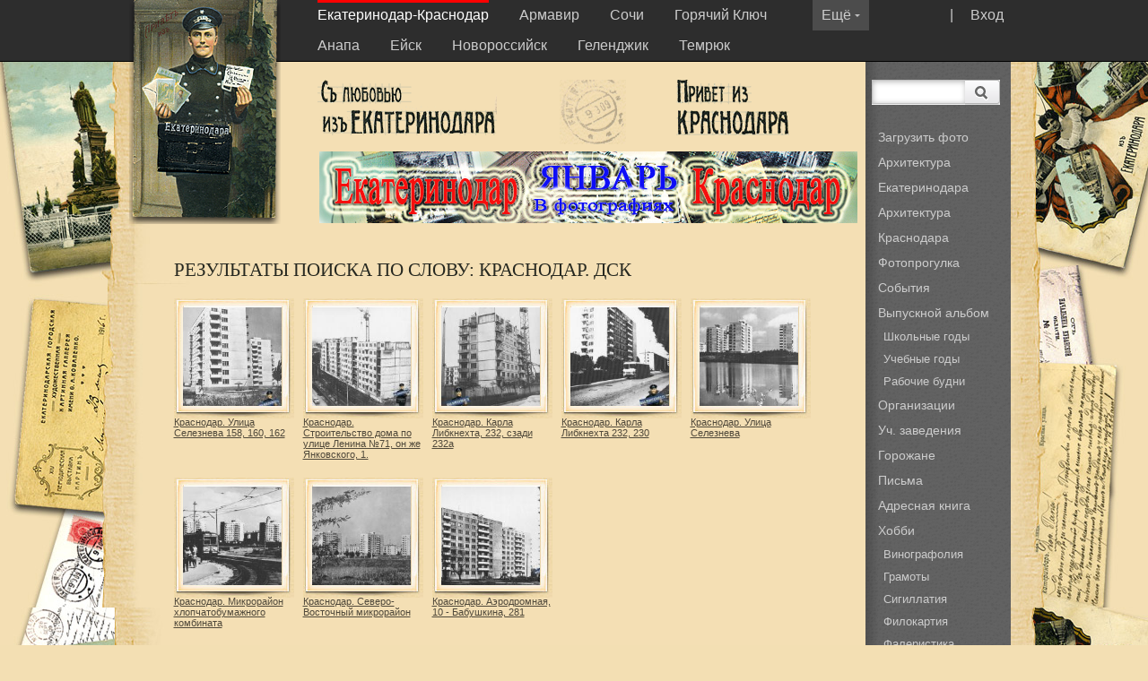

--- FILE ---
content_type: text/html; charset=windows-1251
request_url: http://myekaterinodar.ru/ekaterinodar/tags/1002/
body_size: 3822
content:
<!DOCTYPE html PUBLIC "-//W3C//DTD XHTML 1.0 Strict//EN" "http://www.w3.org/TR/xhtml1/DTD/xhtml1-strict.dtd">
<html xmlns="http://www.w3.org/1999/xhtml" xml:lang="en" lang="en">
<head>
<title>Съ любовью изъ Екатеринодара</title>
	<meta http-equiv="Content-Type" content="text/html; charset=windows-1251" />
	<meta name='yandex-verification' content='786f3c92b405b564' />
	<link rel="stylesheet" type="text/css" href="/css/style.css" media="all" />
	<link rel="stylesheet" type="text/css" href="/css/ui-lightness/jquery-ui-1.8.23.custom.css" media="all" />
	 <!--link rel="stylesheet" href="http://code.jquery.com/ui/1.9.1/themes/base/jquery-ui.css" /-->
		
	<script type="text/javascript" src="/js/jquery-1.8.0.min.js"></script>
	<script type="text/javascript" src="/js/jquery.jcarousellite.js"></script>
	<script type="text/javascript" src="/js/jquery-ui-1.8.23.custom.min.js"></script>		
	<script type="text/javascript" src="/js/jready2.js"></script>
	<script src="http://api-maps.yandex.ru/2.0-stable/?load=package.full&lang=ru-RU" type="text/javascript"></script>
	<script type="text/javascript" src="//yandex.st/share/share.js" charset="utf-8"></script>
	
</head>
<body>

<style>

</style>

<div class="up">
	<div class="cnr">
		<div class="logo"><img src="http://myekaterinodar.ru/pic/sites/logos/ekaterinodar.png" width="169" height="250" alt="" title=""  />
				
			
		</div>

		<div class="menu">
		<div class="open">| <a href="/ekaterinodar/users/login/">Вход</a></div>
		<div class="openin" onmouseover="this.style.cursor='hand'" id="open-more-menu"><div style="margin-top:0px;">Ещё <img src=/i/darrow.gif /></div></div>		
			<a class='cselect' href='/ekaterinodar/'>Екатеринодар-Краснодар</a> <a href='/armavir/'>Армавир</a> <a href='/sochi/'>Сочи</a> <a href='/gorkluch/'>Горячий Ключ</a> <a href='/anapa/'>Анапа</a> <a href='/eiysk/'>Ейск</a> <a href='/novorossiysk/'>Новороссийск</a> <a href='/gelendzhik/'>Геленджик</a> <a href='/temryuk/'>Темрюк</a> 
		</div>
	</div>
</div>
	<div class="cnr" id="more-menu" style="z-index:500 !important;">
			<div class="updnm">
			<ol class="gbmcc">
			<li class='gbmtc'><a href='/tuapse/'>Туапсе</a></li><li class='gbmtc'><a href='/maiykop/'>Майкоп</a></li><li class='gbmtc'><a href='/ust-labinsk/'>Усть-Лабинск</a></li><li class='gbmtc'><a href='/pr-ahtarsk/'>Приморско-Ахтарск</a></li><li class='gbmtc'><a href='/tikhoretsk/'>Тихорецк</a></li>		
			</ol>
			</div>
	</div>
<div class="cnr">
	<div class=rightmenu>
		<div class="searcher">
			<form id="search"  method="get" action="/ekaterinodar/search/">
			<div class="search1"><input type="text" name="ss" title="Search"  value="" class="searchtext" /></div>
			<div class="ml105"><button type="submit" title="Search" class="searchbutton"><img src=/i/searchbutton.png></button></div>
			</form>
		</div>
	<br />
	<!--ol class="gbmcc">
		<li class="gbmtc"><a href=>Фотопрогулка</a></li>
	</ol>
	<div class="gline"></div-->
		
		<!--ol class="gbmcc">
		<li class="gbmtc"><a href="#">Городская среда</li>
			<ul class="gbmcc">
			<li class="lvl2"><a href="#">Старая архитектура</a></li>
			<li class="lvl2"><a href="#">Архитектурные детали</a></li>
			<li class="lvl2"><a href="#">Ковань и литье</a></li>
			</ul>
		<li class="gbmtc"><a href="#">Горожане</a></li>
		<li class="select"><a href="#">Хобби</a></li>
		<li class="gbmtc"><a href="#">Статьи</a></li>
		<li class="gbmtc"><a href="#">Видео</a></li>
		<li class="gbmtc"><a href="#">Форум</a></li>
		<li class="gbmtc"><a href="#">Гостевая книга</a></li>
		<li class="gbmtc"><a href="#">Отзывы</a></li>
		<li class="gbmtc"><a href="#">О нас</a></li>
		</ol-->
		<ol class="gbmcc"><li class="gbmtc"><a href="/ekaterinodar/users/me/upload/">Загрузить фото</a></li><li class="gbmtc"><a href="/ekaterinodar/arkhitektura-ekaterinodara/">Архитектура Екатеринодара</a></li><li class="gbmtc"><a href="/ekaterinodar/arkhitektura-krasnodara/">Архитектура Краснодара</a></li><li class="gbmtc"><a href="/ekaterinodar/photo-walk/">Фотопрогулка</a></li><li class="gbmtc"><a href="/ekaterinodar/events/">События</a></li><li class="gbmtc"><a href="/ekaterinodar/graduation-album/">Выпускной альбом</a><ul class="gbmcc"><li class="lvl2"><a href="/ekaterinodar/shkolnye-gody/">Школьные годы</a></li><li class="lvl2"><a href="/ekaterinodar/uch-zavedeniya/">Учебные годы</a></li><li class="lvl2"><a href="/ekaterinodar/organization/">Рабочие будни</a></li></ul></li><li class="gbmtc"><a href="/ekaterinodar/organizacsii/">Организации</a></li><li class="gbmtc"><a href="/ekaterinodar/uch-zavedeniya-1/">Уч. заведения</a></li><li class="gbmtc"><a href="/ekaterinodar/townspeople/">Горожане</a></li><li class="gbmtc"><a href="/ekaterinodar/letters/">Письма</a></li><li class="gbmtc"><a href="/ekaterinodar/address-book-1/">Адресная книга</a></li><li class="gbmtc"><a href="/ekaterinodar/hobby/">Хобби</a><ul class="gbmcc"><li class="lvl2"><a href="/ekaterinodar/vinografoliya-1/">Винографолия</a></li><li class="lvl2"><a href="/ekaterinodar/gramoty/">Грамоты</a></li><li class="lvl2"><a href="/ekaterinodar/sigillatiya/">Сигиллатия</a></li><li class="lvl2"><a href="/ekaterinodar/filokartiya-1/">Филокартия</a></li><li class="lvl2"><a href="/ekaterinodar/faleristika/">Фалеристика</a></li><li class="lvl2"><a href="/ekaterinodar/filumeniya/">Филумения</a></li></ul></li><li class="gbmtc"><a href="/ekaterinodar/articles/">Статьи</a></li><li class="gbmtc"><a href="/ekaterinodar/dokumenty/">Документы</a></li><li class="gbmtc"><a href="/ekaterinodar/video/">Видео</a></li><li class="gbmtc"><a href="/ekaterinodar/maps/">Карты</a></li><li class="gbmtc"><a href="/ekaterinodar/forum/">Форум</a></li><li class="gbmtc"><a href="/ekaterinodar/guestbook/">Гостевая книга</a></li><li class="gbmtc"><a href="/ekaterinodar/blagodarnosti/">Благодарности</a></li><li class="gbmtc"><a href="/ekaterinodar/about/">О нас</a></li></ol>
	<br>
		<div class="gline"></div>
		<ol class="gbmcc">
		<li class="gbmtc"><a>Дружите с нами:</a></li>
		<div class="seti">
			<a href="http://vk.com/club20206698"><img src=/i/vk.png></a>&nbsp;
			<!--a href="http://www.facebook.com/groups/www.myekaterinodar.ru/"><img src=/i/fb.png></a>&nbsp;
			<a href="https://twitter.com/myekaterinodar"><img src=/i/tw.png></a>-->&nbsp;
		</div>
		</ol>
	</div>



<div class="gorod">
		<div>
			<div class="gorod1"><img src="http://myekaterinodar.ru/pic/sites/ekaterinodar.png" width="200" height="62" alt="" title=""  /></div>
			<div class="gorod2"><img src=/i/pe4.jpg title="" alt=""  width="74" /></div>
			<div class="gorod3"><img src=/i/krasnodar.png title="" alt=""/></div>
			<div style="clear:both; width:1px; height:1px;"></div>
		</div>
		
		<!-- INNER NAVIGATION -->
		<!--div class="navi"><a href="#">Навигация</a> &rarr; <a href="#">Навигация</a> &rarr; <a href="#">Навигация</a></div-->
		
		<div style="width:100%; text-align:center;"><a href='http://myekaterinodar.ru/ekaterinodar/tags/1454/'><img src="http://myekaterinodar.ru/pic/banners/yanvar-v-fotografiyakh.jpg" width="600" height="80" alt="" title=""  /></a></div>
</div>

<div style="margin-left:auto; margin-right:auto;margin-top:10px;">
	<div class=content>
		<ul class="tooltips"><h2>Результаты поиска по слову: Краснодар. ДСК</h2><li><a href='/ekaterinodar/cards/selezneva-158-160-162/'><img src="http://myekaterinodar.ru/pic/cards/t160/ekaterinodar-selezneva-158-160-162-1.jpg" width="110" height="110" alt="" title=""  /><br />Краснодар. Улица Селезнева 158, 160, 162</a></li><li><a href='/ekaterinodar/cards/lenina-71-yankovskogo-1/'><img src="http://myekaterinodar.ru/pic/cards/t160/ekaterinodar-lenina-71-yankovskogo-1-1.jpg" width="110" height="110" alt="" title=""  /><br />Краснодар. Строительство дома по улице Ленина №71, он же Янковского, 1.</a></li><li><a href='/ekaterinodar/cards/karla-libknekhta-232-szadi-232a/'><img src="http://myekaterinodar.ru/pic/cards/t160/ekaterinodar-karla-libknekhta-232-szadi-232a-1.jpg" width="110" height="110" alt="" title=""  /><br />Краснодар. Карла Либкнехта, 232, сзади 232а</a></li><li><a href='/ekaterinodar/cards/karla-libknekhta-232-230/'><img src="http://myekaterinodar.ru/pic/cards/t160/ekaterinodar-karla-libknekhta-232-230-1.jpg" width="110" height="110" alt="" title=""  /><br />Краснодар. Карла Либкнехта 232, 230</a></li><li><a href='/ekaterinodar/cards/ulicsa-selezneva/'><img src="http://myekaterinodar.ru/pic/cards/t160/ekaterinodar-ulicsa-selezneva.jpg" width="110" height="110" alt="" title=""  /><br />Краснодар. Улица Селезнева</a></li><li><a href='/ekaterinodar/cards/mikroraiyon-khlopchatobumazhnogo-kombinata/'><img src="http://myekaterinodar.ru/pic/cards/t160/ekaterinodar-mikroraiyon-khlopchatobumazhnogo-kombinata.jpg" width="110" height="110" alt="" title=""  /><br />Краснодар. Микрорайон хлопчатобумажного комбината</a></li><li><a href='/ekaterinodar/cards/severo-vostochnyiy-mikroraiyon/'><img src="http://myekaterinodar.ru/pic/cards/t160/ekaterinodar-severo-vostochnyiy-mikroraiyon.jpg" width="110" height="110" alt="" title=""  /><br />Краснодар. Северо-Восточный микрорайон</a></li><li><a href='/ekaterinodar/cards/aerodromnaya-10-babushkina-281/'><img src="http://myekaterinodar.ru/pic/cards/t160/ekaterinodar-aerodromnaya-10-babushkina-281-1.jpg" width="110" height="110" alt="" title=""  /><br />Краснодар. Аэродромная, 10 - Бабушкина, 281</a></li></ul>
	</div>
</div>
<div style="clear:both;"></div>

<br /><br />
<div class="fdown">
	<div class="cnr"><div class=footerd>
		<p>М. Юрьев, Р. Лысянский, Св. Клочко © 2010-2026 Все права защищены.</p>
		<p>Любое воспроизведение/копирование материалов данного сайта без соответствующего разрешения запрещено.<a href="/ekaterinodar/copyright/">Правообладателям</a></p>
		<p>Разработка: <a href="http://log-in.ru/">log-in.ru</a></p>
	</div>
</div>
<!-- Yandex.Metrika counter --><script type="text/javascript"> (function (d, w, c) { (w[c] = w[c] || []).push(function() { try { w.yaCounter33755149 = new Ya.Metrika({ id:33755149, clickmap:true, trackLinks:true, accurateTrackBounce:true, webvisor:true }); } catch(e) { } }); var n = d.getElementsByTagName("script")[0], s = d.createElement("script"), f = function () { n.parentNode.insertBefore(s, n); }; s.type = "text/javascript"; s.async = true; s.src = "https://mc.yandex.ru/metrika/watch.js"; if (w.opera == "[object Opera]") { d.addEventListener("DOMContentLoaded", f, false); } else { f(); } })(document, window, "yandex_metrika_callbacks");</script><noscript><div><img src="https://mc.yandex.ru/watch/33755149" style="position:absolute; left:-9999px;" alt="" /></div></noscript><!-- /Yandex.Metrika counter -->
<script type="text/javascript">
  var _gaq = _gaq || [];
  _gaq.push(['_setAccount', 'UA-9111809-7']);
  _gaq.push(['_trackPageview']);
  (function() {
    var ga = document.createElement('script'); ga.type = 'text/javascript'; ga.async = true;
    ga.src = ('https:' == document.location.protocol ? 'https://ssl' : 'http://www') + '.google-analytics.com/ga.js';
    var s = document.getElementsByTagName('script')[0]; s.parentNode.insertBefore(ga, s);
  })();
</script>	
</body>
</html>